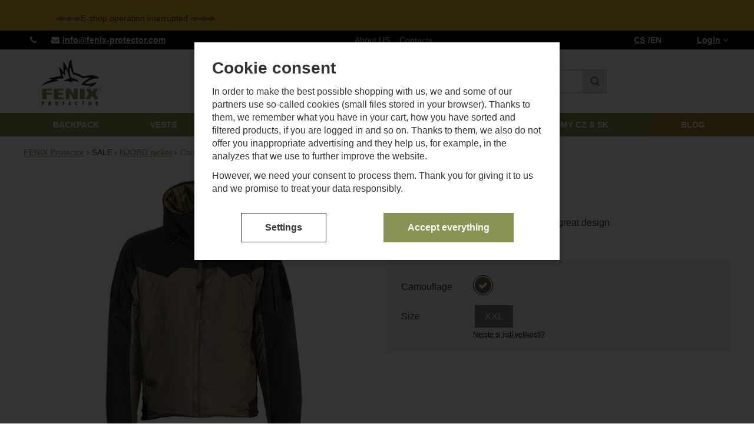

--- FILE ---
content_type: text/html; charset=UTF-8
request_url: https://www.fenix-protector.com/en/p/njord-jacket/camouflage-khaki-velikost-xxl/
body_size: 12184
content:

<!DOCTYPE html>
<html lang="en" class="no-js">
<head prefix="og: http://ogp.me/ns# product: http://ogp.me/ns/product#">
<meta charset="UTF-8">
<meta name="viewport" content="width=device-width, initial-scale=1" >
<meta name="description" content="Winter jacket with a tight-fitting hood in a great design" >
<meta property="og:url" content="https://www.fenix-protector.com/en/p/njord-jacket/camouflage-khaki-velikost-xxl/" >
<meta property="og:site_name" content="FENIX Protector" >
<meta property="og:type" content="product" >
<meta property="og:title" content="NJORD jacket Camouflage: khaki / Velikost: XXL" >
<meta property="og:image" content="https://cdn.fenix-protector.com/files/photos/1600-1200/b/b758b13c7e500422aa6eda35faa0342fb90cde42.jpg" >
<meta property="og:description" content="Winter jacket with a tight-fitting hood in a great design" >
<meta property="product:sale_price:amount" content="3390.00" >
<meta property="product:sale_price:currency" content="CZK" >
<meta property="product:original_price:amount" content="4999.00" >
<meta property="product:original_price:currency" content="CZK" >
<meta property="product:mfr_part_no" content="1-TW-163-kh-XXL" >
<meta property="product:condition" content="new" >
<meta property="product:availability" content="instock" >
<meta name="robots" content="index,follow" >
<meta name="author" content="FENIX Protector" >
<title>NJORD jacket Camouflage: khaki / Velikost: XXL | FENIX Protector</title>
<link href="https://cdn.fenix-protector.com" rel="preconnect" >
<link href="https://www.googletagmanager.com" rel="preconnect" >
<link href="https://cdn.fenix-protector.com/assets/cache/css.fenix-protector.com.original.base.76abbb8573807d2e8abf.css" media="screen" rel="stylesheet" >
<link href="https://cdn.fenix-protector.com/assets/cache/css.fenix-protector.com.original.main.4f2f5a322bb8594bc14c.css" media="screen" rel="stylesheet" >
<link href="https://cdn.fenix-protector.com/assets/cache/css.fenix-protector.com.original.print.18d8672669b79ff350fa.css" media="print" rel="stylesheet" >
<link href="https://cdn.fenix-protector.com/assets/cache/css.fenix-protector.com.original.template.d1d4973dbb02524a0114.css" media="screen" rel="stylesheet" >
<link href="https://cdn.fenix-protector.com/assets/cache/css.fenix-protector.com.original.cookie-consent-modal.7e99ecf25335b5a702a0.css" media="screen" rel="stylesheet" >
<link href="https://cdn.fenix-protector.com/assets/cache/css.fenix-protector.com.original.back-to-top.f464d419c0ec288d1e26.css" media="screen" rel="stylesheet" >
<link href="https://cdn.fenix-protector.com/assets/cache/css.fenix-protector.com.original.top-promo-bar.a9634aeae18203a898bc.css" media="screen" rel="stylesheet" >
<link href="https://cdn.fenix-protector.com/assets/cache/css.fenix-protector.com.original.popup-form.4df82f604c80696f69f3.css" media="screen" rel="stylesheet" >
<link href="https://cdn.fenix-protector.com/assets/cache/css.fenix-protector.com.original.product-detail.d8c27f726cc0f151ce55.css" media="screen" rel="stylesheet" >
<link href="https://cdn.fenix-protector.com/assets/cache/css.fenix-protector.com.original.accessible-popovers.1c35bd244118ec1f6bc5.css" media="screen" rel="stylesheet" >
<link href="https://cdn.fenix-protector.com/assets/cache/css.fenix-protector.com.original.image-interaction.64b0954b04bc421b583e.css" media="screen" rel="stylesheet" >
<link href="https://cdn.fenix-protector.com/assets/cache/css.fenix-protector.com.original.select-to-triggers.9321ee3bd581aec493dd.css" media="screen" rel="stylesheet" >
<link href="https://www.fenix-protector.com/p/bunda-njord/" rel="alternate" hreflang="cs" >
<link href="https://www.fenix-protector.com/en/p/njord-jacket/camouflage-khaki-velikost-xxl/" rel="alternate" hreflang="en" >
<link href="https://www.fenix-protector.com/en/p/njord-jacket/camouflage-khaki-velikost-xxl/" rel="canonical" >
<link href="/en/export/posts/" media="all" rel="alternate" type="application/rss+xml" title="Posts RSS" >
<link href="https://cdn.fenix-protector.com/assets/fenix-protector.com/img/favicon.ico?v=1678890673" media="all" rel="shortcut icon" type="image/x-icon" >
<script>
    //<!--
    var data = {"googleAdsId":"","googleAdsBusinessVertical":"retail","productId":"299","variantsUrlEnabled":true,"lang":"en","currency":"czk","currencyFormat":{"decimals":"0","dec_point":",","thousands_sep":" ","currency":"K\u010d","position":"right","id":"1","name_cs":"\u010cesk\u00e1 koruna","name_en":"\u010cesk\u00e1 koruna","code":"czk","status":"1","db_schema":"1","quantity":"1","value":"1.0000","import_from_cnb":"1","decimals_without_vat":"2","db":true},"googleMapsApiKey":"","CDNServerUrl":"https:\/\/cdn.fenix-protector.com","serverUrl":"https:\/\/www.fenix-protector.com","urlLangPrefix":"\/en\/","svgIconsUrl":"https:\/\/cdn.fenix-protector.com\/assets\/fenix-protector.com\/svg\/icons.svg?v=1753975817","variantsInfo":{"703":{"id":703,"productId":299,"name":"Camouflage: khaki \/ Velikost: XXL","code":"1-TW-163-kh-XXL","ean":null,"description":null,"price":3390,"priceFormatted":"3&nbsp;390&nbsp;<span class=\"currency\">K\u010d<\/span>","priceWithoutVat":2801.65,"priceWithoutVatFormatted":"2&nbsp;801,65&nbsp;<span class=\"currency\">K\u010d<\/span>","priceOld":4999,"priceOldFormatted":"4&nbsp;999&nbsp;<span class=\"currency\">K\u010d<\/span>","discountPrice":"1&nbsp;609&nbsp;<span class=\"currency\">K\u010d<\/span>","discountPercent":32,"photoFilename":"https:\/\/cdn.fenix-protector.com\/files\/photos\/1600-1200\/b\/b758b13c7e500422aa6eda35faa0342fb90cde42.jpg","photoName":"b758b13c7e500422aa6eda35faa0342fb90cde42.jpg","isDogEnabled":false,"availability":"Skladem","availabilityDescription":"","showUpdateQuantity":true,"allowPurchase":false,"buyButtonText":"Can't be bought","deliveryDate":"","delivery":null,"quantity":"3","url":"\/en\/p\/njord-jacket\/camouflage-khaki-velikost-xxl\/","title":"NJORD jacket Camouflage: khaki \/ Velikost: XXL | FENIX Protector","productNameWithVariant":"NJORD jacket Camouflage: khaki \/ Velikost: XXL","params":{"98":"1432","101":"1444"}}},"selectedVariantId":"703","variantsTree":{"1432":{"1444":"703"}},"parametersNexts":{"101":null,"98":"101"},"variantsIdents":{"703":["1432","1444"]}};    //-->
</script>
<script src="https://cdn.fenix-protector.com/assets/cache/js.fenix-protector.com.original.main-head.294ae593c2f3172f7c12.js"></script>
<script src="https://cdn.fenix-protector.com/assets/cache/js.fenix-protector.com.original.cookie-consent-modal-head.abf18527d1a4327fc760.js"></script>
<script>dataLayer = [];function gtag(){dataLayer.push(arguments);}gtag('consent', 'default', {"functionality_storage":"granted","security_storage":"granted","personalization_storage":"denied","ad_storage":"denied","ad_user_data":"denied","ad_personalization":"denied","analytics_storage":"denied"});gtag("set", "ads_data_redaction", true);</script>
<!-- Google Tag Manager not configured -->

    <script async src="https://www.googletagmanager.com/gtag/js?id=G-8T546JE2VB"></script>
<script>
gtag("js", new Date());
gtag("config","G-8T546JE2VB");
</script>
    
    <!-- Sklik retargeting id not set! -->
    
    <!-- Heureka Shop Certification widget not shown for customer language -->
</head>

<body class="product-detail en main-cat-id-125 current-cat-id-125">
                                        <form id="cookieConsentForm" action="/en/consent/save-settings/" method="post" class="no-top-margin no-bottom-margin">
                    
<div id="cookieConsentModal" class="modal hide fade  in" data-backdrop="static">
    
        <input type="checkbox" class="cookie-consent-function" id="showCookieOptions">
    <div class="modal-content">
                    <div class="modal-body">
                                    <h2 class="cookie-consent-header">
                        Cookie consent
                    </h2>
                
                                    <div class="cookie-consent-intro">
                        <p>In order to make the best possible shopping with us, we and some of our partners use so-called cookies (small files stored in your browser). Thanks to them, we remember what you have in your cart, how you have sorted and filtered products, if you are logged in and so on. Thanks to them, we also do not offer you inappropriate advertising and they help us, for example, in the analyzes that we use to further improve the website.</p><p>However, we need your consent to process them. Thank you for giving it to us and we promise to treat your data responsibly.</p>
                    </div>
                
                <div id="cookieOptions">
                    <fieldset>
                        <legend class="cookie-consent-header-2">
                            Setting consent with cookie categories
                        </legend>

                        <fieldset class="cookie-form-section">
                            <legend class="a-hidden">
                                Technical
                            </legend>
                            <div class="cookie-form-section-primary">
                                <p aria-hidden="true" class="cookie-form-section-primary-heading">
                                    Technical<span> -</span>
                                </p>

                                <p id="cookieModalTechnicalShortDesc">
                                    without these cookies our website will not work
                                    <span class="a-hidden">.</span>
                                </p>
                            </div>

                            <p class="section-setting">
                                <strong>ALWAYS ACTIVE</strong>
                            </p>

                            <input type="checkbox" class="cookie-consent-function cookie-consent-show-description" id="showCookieModalTechnicalLongDesc">
                            <label for="showCookieModalTechnicalLongDesc" aria-hidden="true" class="section-show-hide">
                                <span>Display</span>
                            </label>

                            <div id="cookieModalTechnicalLongDesc" class="cookie-form-section-description">
                                                                    <p>Technical cookies allow you to go through the shopping cart, compare products and other necessary functions.</p>
                                                            </div>
                        </fieldset>

                        <fieldset class="cookie-form-section">
                            <legend class="a-hidden">
                                Preferential and advanced features
                            </legend>
                            <div class="cookie-form-section-primary">
                                <p aria-hidden="true" class="cookie-form-section-primary-heading">
                                    Preferential and advanced features<span> -</span>
                                </p>

                                <p id="cookieModalPreferencesShortDesc">
                                    so that you don&#039;t have to set everything up again and so that you can connect with us, for example, via chat
                                    <span class="a-hidden">.</span>
                                </p>
                            </div>

                            <p class="section-setting">
                                <label class="toggle-switch" for="preferences">
                                    
<input type="hidden" name="preferences" value="0"><input type="checkbox" name="preferences" id="preferences" value="1" aria-labelledby="cookieModalPreferencesShortDesc" aria-describedby="cookieModalPreferencesLongDesc">
                                    <span class="toggle-switch-slider"><span class="a-hidden">Allowed</span></span>
                                </label>
                            </p>

                            <input type="checkbox" class="cookie-consent-function cookie-consent-show-description" id="showCookieModalPreferencesLongDesc">
                            <label for="showCookieModalPreferencesLongDesc" aria-hidden="true" class="section-show-hide">
                                <span>Display</span>
                            </label>

                            <div id="cookieModalPreferencesLongDesc" class="cookie-form-section-description">
                                                                    <p>Thanks to these cookies, we can make your work with our website even more pleasant. We can remember your settings, they can help you fill out forms, allow us to view services such as chat and the like.</p>
                                                            </div>
                        </fieldset>

                        <fieldset class="cookie-form-section">
                            <legend class="a-hidden">
                                Analytical
                            </legend>
                            <div class="cookie-form-section-primary">
                                <p aria-hidden="true" class="cookie-form-section-primary-heading">
                                    Analytical<span> -</span>
                                </p>

                                <p id="cookieModalAnalyticsShortDesc">
                                    so that we know how you are behaving on the website and so that we can further improve our website
                                    <span class="a-hidden">.</span>
                                </p>
                            </div>

                            <p class="section-setting">
                                <label class="toggle-switch" for="analytics">
                                    
<input type="hidden" name="analytics" value="0"><input type="checkbox" name="analytics" id="analytics" value="1" aria-labelledby="cookieModalAnalyticsShortDesc" aria-describedby="cookieModalAnalyticsLongDesc">
                                    <span class="toggle-switch-slider"><span class="a-hidden">Allowed</span></span>
                                </label>
                            </p>

                            <input type="checkbox" class="cookie-consent-function cookie-consent-show-description" id="showCookieModalAnalyticsLongDesc">
                            <label for="showCookieModalAnalyticsLongDesc" aria-hidden="true" class="section-show-hide">
                                <span>Display</span>
                            </label>

                            <div id="cookieModalAnalyticsLongDesc" class="cookie-form-section-description">
                                                                    <p>These cookies allow us to measure the performance of our website and our advertising campaigns. They are used to determine the number of visits and sources of visits to our website. We process the data obtained through these cookies in aggregate and anonymously, so we are not able to identify specific users of our website.</p>
                                                            </div>
                        </fieldset>

                        <fieldset class="cookie-form-section">
                            <legend class="a-hidden">
                                Marketing
                            </legend>
                            <div class="cookie-form-section-primary">
                                <p aria-hidden="true" class="cookie-form-section-primary-heading">
                                    Marketing<span> -</span>
                                </p>

                                <p id="cookieModalMarketingShortDesc">
                                    so that we don&#039;t bother you with inappropriate advertising
                                    <span class="a-hidden">.</span>
                                </p>
                            </div>

                            <p class="section-setting">
                                <label class="toggle-switch" for="marketing">
                                    
<input type="hidden" name="marketing" value="0"><input type="checkbox" name="marketing" id="marketing" value="1" aria-labelledby="cookieModalMarketingShortDesc" aria-describedby="cookieModalMarketingLongDesc">
                                    <span class="toggle-switch-slider"><span class="a-hidden">Allowed</span></span>
                                </label>
                            </p>

                            <input type="checkbox" class="cookie-consent-function cookie-consent-show-description" id="showCookieModalMarketingLongDesc">
                            <label for="showCookieModalMarketingLongDesc" aria-hidden="true" class="section-show-hide">
                                <span>Display</span>
                            </label>

                            <div id="cookieModalMarketingLongDesc" class="cookie-form-section-description">
                                                                    <p>We or our partners use marketing cookies in order to be able to display suitable content or advertisements both on our websites and on third-party websites.</p>
                                                            </div>
                        </fieldset>
                    </fieldset>
                </div>
            </div>
        
                    </div>

        <div class="modal-footer">
        <p>
            <button type="submit" class="shopio-button cookie-save-partial-settings cookie-button-secondary" id="savePartialSettings" hidden>
                Accept selected
            </button>

            
            <label for="showCookieOptions" aria-hidden="true" class="shopio-button cookie-edit-settings cookie-button-secondary">
                Settings
            </label>

                        <button type="submit" class="shopio-button cookie-save-all-settings cookie-button-primary" formaction="/en/consent/save-settings/?all-granted" data-consent-action="grant-all">
                Accept everything
            </button>
        </p>
    </div>

        <button type="button" class="close" data-dismiss="modal" tabindex="-1" aria-hidden="true" hidden>&times;<span class="a-hidden">Close</span></button>
</div>
                </form>
                                                                                    <div id="cookieConsentInitialBackdrop" class="modal-backdrop fade in modal-backdrop-light cookie-overlay"></div>
                                        <script>
                        if (window.Shopio && Shopio.CookieConsentModal) {
                            new Shopio.CookieConsentModal();
                        }
                    </script>
                                        
    
    
            <div id="jump">
            <a href="#categoriesbox">Jump to product categories</a>
            <span class="hidden"> | </span>
            <a href="#cart">Jump to shopping cart</a>
            <span class="hidden"> | </span>
            <a href="#mainnav">Jump to navigation</a>
        </div>
    
                        <div class="top-promo-bar">
    <div class="container open">
        <div class="top-promo-bar__inner">
            <ul class="top-promo-bar__list" id="news">
                <li class="b-text"
                    data-itemid="9"
                    data-banner="{&quot;id&quot;:9,&quot;gtmId&quot;:null,&quot;name&quot;:&quot;Information bar&quot;,&quot;type&quot;:&quot;A&quot;,&quot;position&quot;:1,&quot;isClickTrackingAllowed&quot;:true}"
                >
                    <div class="QFw9Te">
<div id="ow85"></div>
</div>
<div class="DVHrxd">
<div>📣📣📣E-shop operation interrupted 📣📣📣</div>
</div>
                </li>
            </ul>
        </div>
    </div>
</div>
            
    <div id="pageContainer">
                    <div id="headerBar" class="hidden-desktop">
                <span class="visible-print header-company-name">FENIX Protector s.r.o.</span>
                <a href="#sidebar" class="toggle-menu"><i class="icon-reorder"></i> Menu</a>
                                                    <div id="headerBarFavourites"></div>
                                <div id="headerBarCart"></div>
            </div>
        
        <div class="row-fluid" id="page">
                                        
            <div id="contentContainer">
                <div id="maincontent" class="row-fluid  full-page">
                                        <ul class="breadcrumb">
<li><a href="/en/"><span>FENIX Protector</span></a></li> 
<li>SALE</li> 
<li><a href="/en/p/njord-jacket/"><span>NJORD jacket</span></a></li> 
<li class="active">Camouflage: khaki / Velikost: XXL</li> 
</ul>

<script type="application/ld+json">{
    "@context": "https:\/\/schema.org",
    "@type": "BreadcrumbList",
    "itemListElement": [
        {
            "@type": "ListItem",
            "position": 1,
            "name": "FENIX Protector",
            "item": "https:\/\/www.fenix-protector.com\/en\/"
        },
        {
            "@type": "ListItem",
            "position": 2,
            "name": "NJORD jacket",
            "item": "https:\/\/www.fenix-protector.com\/en\/p\/njord-jacket\/"
        }
    ]
}</script>
                                        
                    

<div class="product-detail-container">

        <div class="heading-container">
        <h1>NJORD jacket</h1>
        <p id="product-code-label">
            Product code:
            <span id="product-code">1-TW-163-kh-XXL</span>
        </p>
    </div>

        <div class="row-fluid">
            <div id="detailGallery" data-toggle="modal-gallery" data-target="#modal-gallery">
        <div id="mainImageContainer">
            
                                    <div class="easyzoom main-product-image-container easyzoom--overlay" data-id="mainProductImage">
        <a id="main-image" href="https://cdn.fenix-protector.com/files/photos/1600-1200/b/b758b13c7e500422aa6eda35faa0342fb90cde42.webp" title="" data-gallery="detGallery">
            <picture><source media="(min-width: 961px), (min-width: 414px) and (max-width: 620px)" type="image/webp" srcset="https://cdn.fenix-protector.com/files/photos/500/b/b758b13c7e500422aa6eda35faa0342fb90cde42.webp"><source media="(min-width: 621px) and (max-width: 767px)" type="image/webp" srcset="https://cdn.fenix-protector.com/files/photos/600/b/b758b13c7e500422aa6eda35faa0342fb90cde42.webp"><source media="(max-width: 380px)" type="image/webp" srcset="https://cdn.fenix-protector.com/files/photos/320/b/b758b13c7e500422aa6eda35faa0342fb90cde42.webp"><source type="image/webp" srcset="https://cdn.fenix-protector.com/files/photos/420/b/b758b13c7e500422aa6eda35faa0342fb90cde42.webp"><source media="(min-width: 961px), (min-width: 414px) and (max-width: 620px)" srcset="https://cdn.fenix-protector.com/files/photos/500/b/b758b13c7e500422aa6eda35faa0342fb90cde42.jpg"><source media="(min-width: 621px) and (max-width: 767px)" srcset="https://cdn.fenix-protector.com/files/photos/600/b/b758b13c7e500422aa6eda35faa0342fb90cde42.jpg"><source media="(max-width: 380px)" srcset="https://cdn.fenix-protector.com/files/photos/320/b/b758b13c7e500422aa6eda35faa0342fb90cde42.jpg"><img src="https://cdn.fenix-protector.com/files/photos/420/b/b758b13c7e500422aa6eda35faa0342fb90cde42.jpg" alt="NJORD jacket"></picture>
        </a>
    </div>
                    </div>

            </div>

                <div id="detailInfo">
                                <div id="perex" class="texy user-gen-content">
        <p>Winter jacket with a tight-fitting hood in a great design</p>

                    <div id="perex-more">
                <a class="btn-link smoothScroll activate-tab" href="#mainDescription">Read more</a>
            </div>
            </div>

    
                
                                    <form action="/en/basket/add/" method="post" class="form-horizontal"
                          id="formProductAddToBasket"
                          data-product="{&quot;id&quot;:&quot;299-703&quot;,&quot;productId&quot;:299,&quot;variantId&quot;:703,&quot;name&quot;:&quot;NJORD jacket&quot;,&quot;url&quot;:&quot;\/p\/njord-jacket\/camouflage-khaki-velikost-xxl\/&quot;,&quot;variantName&quot;:&quot;Camouflage: khaki \/ Velikost: XXL&quot;,&quot;producerName&quot;:null,&quot;mainCategory&quot;:&quot;SALE&quot;,&quot;listName&quot;:null,&quot;positionInList&quot;:null,&quot;autoPushToImpressions&quot;:false,&quot;unitPriceWithoutVat&quot;:2801.65,&quot;unitPriceWithVat&quot;:3390}"
                                              >

                        <div id="detailBuy">
                                                                                                    <fieldset id="variants" class="form-section">
    <legend class="a-hidden">
        Choose a variant
    </legend>
    <div class="control-group">
    <label class="control-label" for="id_98">Camouflage</label>

    <div class="controls">
                <select id="id_98" name="id_98">
                            <option value="1432"
                                                    selected="selected"
                                                                            data-image-src="https://cdn.fenix-protector.com/images/kamuflaz/kh.jpg"
                                        >khaki</option>
                    </select>
    </div>
</div>
<div class="control-group">
    <label class="control-label" for="id_101">Size</label>

    <div class="controls">
                <select id="id_101" name="id_101">
                            <option value="1444"
                                                    selected="selected"
                                                                >XXL</option>
                    </select>
    </div>
</div>

</fieldset>
                                                            

            <p id="sizesTableLink" class="hidden">
            <a data-target="#sizesTablesModal" href="https://cdn.fenix-protector.com/images/tabulky_velikosti/TW-156_Bunda_zateplena_Barra.jpg">Nejste si jistí velikostí?</a>
        </p>

        
<div id="sizesTablesModal" class="modal hide fade image-modal">
    
            <div class="modal-content">
                            <div class="modal-body">
                    <div class="modal-loader">
                        <i class="fa fa-circle-o-notch fa-spin"></i>
                    </div>
                </div>
            
                    </div>
    
        
            <button type="button" class="close" data-dismiss="modal" aria-hidden="true">&times;<span class="a-hidden">Close</span></button>
    </div>
    
                            
                                                                                                                </div>
                        <!-- #detailBuy -->
                    </form>
                

                
            
                                                </div>
        <!-- #detailInfo -->
        
    </div>
    
        <div class="row-fluid" id="product-secondary-content">

                                <div id="tabSection" data-content="accordion-tabs" class="js-toggled-sections toggled-sections separate-top">
                <div class="toggled-sections-inner">
                                        <div class="toggled-section active texy user-gen-content" id="mainDescription">
                        <h2 class="toggled-section-header">
                            Product information
                        </h2>

                        <div class="toggled-section-inner">
            <ul id="productInfo" class="inline text-right">
                                        
                                        
                            <li id="product-ean-label" style="display: none">
                    EAN:
                    <span id="product-ean"></span>
                </li>
            
        </ul>
    
                        <div id="det-desc" class="user-gen-content">
                <ul>
<li>can be used as a top layer of clothing, but also as an insulating layer</li>
</ul>
<p>in bad weather it can withstand wind and light rain, shoulders and arms made of POLARTEC NEOSHEL material,<br />the jacket offers the user high mobility<br />the design achieved the possibility of developing a jacket without cold seams. This provides better insulation properties<br />large side pockets excel in almost instant warmth when the hand is inserted<br />the sleeves, with their construction, copy the anatomy of the hand, so they are completely adapted to any movement. To prevent heat leakage, elastic, soft and immediately warm cuffs are sewn into the lower edges of the lining sleeves. the cuffs are hidden so that they do not get wet in the rain and do not lose their thermal insulation.</p>
            </div>
            

            <div class="parameter-files-container">
                            <div class="parameters-container">
            <h3 class="h4">Specifikace</h3>
    
            <table class="table product-detail-params-table">
                        <tr>
                <th>
                                            Material
                                    </th>
                <td>
                                                                                                    CLIMASHIELD APPEX, CONCORDIA MICROFIGHTER 
                                                            </td>
            </tr>
                    <tr>
                <th>
                                            Size
                                    </th>
                <td>
                                                                                                    XXL 
                                                            </td>
            </tr>
                                            <tr>
                    <th>Variants</th>
                    <td>
                        <ul id="detailVariantsList" class="inline comma-list">
                                                                                    
                                                                                                                                                                                                <li>
                                    <a href="/en/p/njord-jacket/camouflage-khaki-velikost-xxl/">Camouflage: khaki / Velikost: XXL</a>
                                </li>
                            
                                                    </ul>
                    </td>
                </tr>
                        </table>
    </div>
            
                    </div>
    </div>
                    </div><!-- #mainDescription -->
                    
                                                            
                                                            
                                        </div>
            </div><!-- .toggled-sections -->
                        </div>
    
                
                </div>



                </div>

                                    <div id="sidebar" class="sidebar">
                        <div class="box" id="categories">
        <div class="box-inner">
                    <ul class="unstyled">
            <li
                            id="cat106"
                                >
            <div>
                <a
    href="/en/c/backpack/"
                id="cat106-a"
        >
            <span>
            BACKPACK
        </span>
    </a>
                                    <ul class="unstyled">
            <li
                            id="cat112"
                                >
            <div>
                <a
    href="/en/c/backpack/backpack/"
                id="cat112-a"
        >
            <span>
            Backpack
        </span>
    </a>
                            </div>
        </li>
            <li
                            id="cat109"
                                >
            <div>
                <a
    href="/en/c/backpack/pouches-with-velcro/"
                id="cat109-a"
        >
            <span>
            Pouches with velcro
        </span>
    </a>
                            </div>
        </li>
            <li
                            id="cat129"
                                >
            <div>
                <a
    href="/en/c/backpack/pouches-with-molle/"
                id="cat129-a"
        >
            <span>
            Pouches with Molle
        </span>
    </a>
                            </div>
        </li>
            <li
                            id="cat110"
                                >
            <div>
                <a
    href="/en/c/backpack/accessories-for-backpacks/"
                id="cat110-a"
        >
            <span>
            Accessories for backpacks
        </span>
    </a>
                            </div>
        </li>
    
    </ul>
                            </div>
        </li>
            <li
                            id="cat113"
                                >
            <div>
                <a
    href="/en/c/vests/"
                id="cat113-a"
        >
            <span>
            VESTS
        </span>
    </a>
                                    <ul class="unstyled">
            <li
                            id="cat132"
                                >
            <div>
                <a
    href="/en/c/vests/belts-for-vests/"
                id="cat132-a"
        >
            <span>
            Belts for vests
        </span>
    </a>
                            </div>
        </li>
            <li
                            id="cat135"
                                >
            <div>
                <a
    href="/en/c/vests/platforms-for-vests/"
                id="cat135-a"
        >
            <span>
            Platforms for vests
        </span>
    </a>
                            </div>
        </li>
            <li
                            id="cat136"
                                >
            <div>
                <a
    href="/en/c/vests/accessories-for-vests/"
                id="cat136-a"
        >
            <span>
            Accessories for vests
        </span>
    </a>
                            </div>
        </li>
            <li
                            id="cat138"
                                >
            <div>
                <a
    href="/en/c/vests/tactical-vests/"
                id="cat138-a"
        >
            <span>
            Tactical vests
        </span>
    </a>
                            </div>
        </li>
    
    </ul>
                            </div>
        </li>
            <li
                            id="cat115"
                                >
            <div>
                <a
    href="/en/c/pouches/"
                id="cat115-a"
        >
            <span>
            POUCHES
        </span>
    </a>
                                    <ul class="unstyled">
            <li
                            id="cat141"
                                >
            <div>
                <a
    href="/en/c/pouches/magazine-pouches-m4-ar15-magpul/"
                id="cat141-a"
        >
            <span>
            Magazine Pouches M4/AR15/Magpul
        </span>
    </a>
                            </div>
        </li>
            <li
                            id="cat144"
                                >
            <div>
                <a
    href="/en/c/pouches/magazine-pouches-hk/"
                id="cat144-a"
        >
            <span>
            Magazine Pouches HK
        </span>
    </a>
                            </div>
        </li>
            <li
                            id="cat145"
                                >
            <div>
                <a
    href="/en/c/pouches/magazine-pouches-sa58-ak/"
                id="cat145-a"
        >
            <span>
            Magazine Pouches SA58/AK
        </span>
    </a>
                            </div>
        </li>
            <li
                            id="cat148"
                                >
            <div>
                <a
    href="/en/c/pouches/magazine-pouches-czub/"
                id="cat148-a"
        >
            <span>
            Magazine Pouches CZUB
        </span>
    </a>
                            </div>
        </li>
            <li
                            id="cat150"
                                >
            <div>
                <a
    href="/en/c/pouches/pistol-cartridge-pouches/"
                id="cat150-a"
        >
            <span>
            Pistol Cartridge Pouches
        </span>
    </a>
                            </div>
        </li>
            <li
                            id="cat151"
                                >
            <div>
                <a
    href="/en/c/pouches/grenade-pouches/"
                id="cat151-a"
        >
            <span>
            Grenade pouches
        </span>
    </a>
                            </div>
        </li>
            <li
                            id="cat153"
                                >
            <div>
                <a
    href="/en/c/pouches/radio-pouches/"
                id="cat153-a"
        >
            <span>
            Radio pouches
        </span>
    </a>
                            </div>
        </li>
            <li
                            id="cat154"
                                >
            <div>
                <a
    href="/en/c/pouches/medical-pouches/"
                id="cat154-a"
        >
            <span>
            Medical pouches
        </span>
    </a>
                            </div>
        </li>
            <li
                            id="cat156"
                                >
            <div>
                <a
    href="/en/c/pouches/other-pouches/"
                id="cat156-a"
        >
            <span>
            Other pouches
        </span>
    </a>
                            </div>
        </li>
    
    </ul>
                            </div>
        </li>
            <li
                            id="cat116"
                                >
            <div>
                <a
    href="/en/c/accessories/"
                id="cat116-a"
        >
            <span>
            ACCESSORIES
        </span>
    </a>
                                    <ul class="unstyled">
            <li
                            id="cat157"
                                >
            <div>
                <a
    href="/en/c/accessories/belts/"
                id="cat157-a"
        >
            <span>
            Belts
        </span>
    </a>
                            </div>
        </li>
            <li
                            id="cat163"
                                >
            <div>
                <a
    href="/en/c/accessories/equipment-bags/"
                id="cat163-a"
        >
            <span>
            Equipment bags
        </span>
    </a>
                            </div>
        </li>
            <li
                            id="cat166"
                                >
            <div>
                <a
    href="/en/c/accessories/other-accessories/"
                id="cat166-a"
        >
            <span>
            Other accessories
        </span>
    </a>
                            </div>
        </li>
    
    </ul>
                            </div>
        </li>
            <li
                            id="cat118"
                                >
            <div>
                <a
    href="/en/c/clothes/"
                id="cat118-a"
        >
            <span>
            CLOTHES
        </span>
    </a>
                                    <ul class="unstyled">
            <li
                            id="cat168"
                                >
            <div>
                <a
    href="/en/c/clothes/pants/"
                id="cat168-a"
        >
            <span>
            Pants
        </span>
    </a>
                            </div>
        </li>
            <li
                            id="cat174"
                                >
            <div>
                <a
    href="/en/c/clothes/neck-warmer/"
                id="cat174-a"
        >
            <span>
            Neck warmer
        </span>
    </a>
                            </div>
        </li>
            <li
                            id="cat175"
                                >
            <div>
                <a
    href="/en/c/clothes/socks/"
                id="cat175-a"
        >
            <span>
            Socks
        </span>
    </a>
                            </div>
        </li>
    
    </ul>
                            </div>
        </li>
            <li
                            id="cat124"
                                >
            <div>
                <a
    href="/en/c/army-cr/"
                id="cat124-a"
        >
            <span>
            ARMY CZ &amp; SK
        </span>
    </a>
                            </div>
        </li>
    
            <li id="catBlog" class="category-extra-item">
            <div>
                <a href="/en/posts/">
                    <span>Blog</span>
                </a>
            </div>
        </li>
    </ul>
                </div>
    </div>

                                                                
                    </div><!-- #sidebar -->
                
            </div>

                                </div><!-- #page.row-fluid -->


                    <div class="row-fluid" id="header">
                <div class="table-layout">

                                            <div class="table-layout-row">
                            <div id="navLangUser" class="table-layout-cell">
                                <div class="page-width-container">

                                    <div class="table-layout">
                                        <div id="mainnav" class="table-layout-cell">
    <h2 class="a-hidden">Navigation</h2>

    <ul class="inline unstyled">
        <li class="mainnav-contact">
            <i class="fa fa-phone"></i><a href="tel:"></a>
        </li>
        <li class="mainnav-contact">
            <i class="fa fa-envelope"></i><a href="mailto:info@fenix-protector.com">info@fenix-protector.com</a>
        </li>
                    <li>
                <div>
                    <a href="/en/pages/about-us/">
            <span>
            About US
        </span>
    </a>
                                    </div>
            </li>
                    <li>
                <div>
                    <a href="/en/pages/contacts/">
            <span>
            Contacts
        </span>
    </a>
                                    </div>
            </li>
            </ul>
</div><!-- #mainnav -->

                                            <div id="language" class="table-layout-cell text-right">
        <h2 class="a-hidden">Language version</h2>

        <ul class="inline">
                                                <li>
                                                <a title="Čeština" href="https://www.fenix-protector.com/p/bunda-njord/" lang="cs" hreflang="cs">
                            cs
                        </a>
                    </li>
                                                                <li class="selected"><strong title="English">en</strong></li>
                                    </ul>
    </div>

                                        <div id="userDetails" class="table-layout-cell user-is-logged-out">
    <div>
                                 <a class="plain-toggle dropdown-toggle" data-toggle="dropdown" data-target="#" href="/en/user/login/">
                Login<i class="icon-angle-down"></i>
            </a>
            
            <div class="dropdown-menu">
                                <form action="/en/user/login/" method="post">
                    <fieldset>
                        <div class="table-layout">
                            <div class="table-layout-row">
                                <label for="col-email" class="table-layout-cell">E-mail:</label>

                                <div class="table-layout-cell">
                                    <input id="col-email" type="email" name="email" value="" maxlength="255" autocomplete="username" required="required">
                                </div>
                            </div>

                            <div class="table-layout-row">
                                <label for="col-passwd" class="table-layout-cell">Password:</label>

                                <div class="table-layout-cell">
                                    <input type="password" name="password" id="col-passwd" value="" autocomplete="current-password" maxlength="1024" required="required">
                                </div>
                            </div>
                        </div>

                        <input type="submit" name="login" id="login" value="Login" class="submit" formnovalidate="formnovalidate">
                    </fieldset>
                </form>
                
                                <ul class="unstyled">
                    <li><a href="/en/user/registration/">Register</a></li>
                    <li><a href="/en/user/lost-password/">Lost password?</a></li>
                </ul>
                            </div>
            </div>
</div><!-- #userdetails -->
                                    </div>

                                </div><!-- page-width-container -->
                            </div><!-- #navLangUser -->
                        </div><!-- primary .table-layout-row -->
                    
                                            <div class="table-layout-row">
                            <div id="headerDetails" class="row-fluid">
                                <div class="page-width-container">
                                    <div class="table-layout">

                                        <div id="logo" class="table-layout-cell">
    <a class="header-component" href="/en/" accesskey="2" title="Back to homepage">
        <img src="https://cdn.fenix-protector.com/assets/fenix-protector.com/img/logo.svg" width="190" height="150" alt="FENIX Protector">
    </a>
</div>

                                        <form action="/en/search/" method="get" id="search" class="table-layout-cell form-search" enctype="text/plain" accept-charset="UTF-8">
    <fieldset class="header-component input-append">
        <h2 class="a-hidden">Search</h2>

        
<input type="search" name="w" id="w" value="" size="15" class="text search-query form-field__input" accesskey="4" title="Search term" aria-label="Search term" placeholder="Search term" required="required">

        <button type="submit" name="submit" id="wsubmit" class="submit btn" title="Search">
            <i class="icon-search"></i>
        </button>
    </fieldset>
</form>


                                        <div id="basketCurrency" class="table-layout-cell">
                                            <div id="cart" class="header-component header-component_basket">
                                                                                                                                                                                                                                                                                            </div>
                                        </div><!-- #basketCurrency -->

                                    </div>

                                </div><!-- page-width-container -->
                            </div><!-- #headerdetails -->
                        </div><!-- secondary .table-layout-row -->
                    
                </div><!-- outer .table-layout -->
            </div><!-- #header -->
        
                    <div class="row-fluid" id="footerSection">

                <div class="page-width-container row-fluid">
                                    <div id="footer-info-blocks">
                                                    <div class="foot-content-block" data-itemid="4">
                                <div class="item  b-text"
     data-itemid="4"
     data-banner="{&quot;id&quot;:4,&quot;gtmId&quot;:null,&quot;name&quot;:&quot;Info&quot;,&quot;type&quot;:&quot;E&quot;,&quot;position&quot;:1,&quot;isClickTrackingAllowed&quot;:true}"
>
            <div class="text-center">
<p><a href="/"><img src="https://cdn.fenix-protector.com/assets/fenix-protector.com/img/logo.svg" alt="FENIX Protector s.r.o." width="113" height="89" /></a></p>
<p>Follow us</p>
<a href="https://www.facebook.com/FenixProtector/"><span class="fa fa-facebook"> </span>Facebook</a> <a href="https://www.instagram.com/fenixprotector/?hl=cs"><span class="fa fa-instagram"> </span>Instagram</a> <a href="https://www.youtube.com/channel/UC2lVjP5WEya2aEph3e6Q27A/"><span class="fa fa-youtube"> </span>YouTube</a></div>
    </div>
                            </div>
                                                    <div class="foot-content-block" data-itemid="1">
                                <div class="item  b-text"
     data-itemid="1"
     data-banner="{&quot;id&quot;:1,&quot;gtmId&quot;:null,&quot;name&quot;:&quot;Kontakty&quot;,&quot;type&quot;:&quot;E&quot;,&quot;position&quot;:2,&quot;isClickTrackingAllowed&quot;:true}"
>
            <h2>Contacts</h2>
<p><strong>FENIX Protector s.r.o.</strong><br />Žižkova 278<br />262 03 Nový Knín<br />Česká republika<br /><br /><br /><strong>E-mail</strong>: <a href="mailto:objednavky@fenix-protector.com">objednavky@fenix-protector.com</a></p>
    </div>
                            </div>
                                                    <div class="foot-content-block" data-itemid="2">
                                <div class="item  b-text"
     data-itemid="2"
     data-banner="{&quot;id&quot;:2,&quot;gtmId&quot;:null,&quot;name&quot;:&quot;Blog&quot;,&quot;type&quot;:&quot;E&quot;,&quot;position&quot;:3,&quot;isClickTrackingAllowed&quot;:true}"
>
            <h2>Blog</h2>
<ul>
<li><a href="/clanky/nizkoprofilove-nosice-takticke-vystroje-uspesny-projekt-pro-zajisteni-balisticke-ochrany-jednotlivce-v-acr/">Nízkoprofilové nosiče taktické výstroje: úspěšný projekt pro zajištění balistické ochrany jednotlivce v AČR</a></li>
<li><a href="/clanky/bojove-opasky-a-kompletni-sortiment-pouzder-moderni-vystroj-pro-acr-od-ceskeho-vyrobce/">Bojové opasky a kompletní sortiment pouzder - moderní výstroj pro AČR od českém výrobce</a></li>
<li><a href="/clanky/dodavatel-balistickych-vest-pro-acr-na-vyvoji-uzce-spolupracujeme-s-vojaky-vyvazime-i-do-zahranici/">Dodavatel balistických vest pro AČR: Na vývoji úzce spolupracujeme s vojáky. Vyvážíme i do zahraničí</a></li>
</ul>
    </div>
                            </div>
                                            </div>
                
                
                    <div class="row-fluid" id="foot">
                                                    <div class="shop-details content-block">
                                <p>
                                    &copy; 2026 FENIX Protector s.r.o.
                                                                            <span class="madewith">
                                            running on
                                            <a class="shopio" href="https://www.shopio.cz/" title="Shopio is a modern e-shop which is easy to use." rel="noopener">Shopio</a>
                                        </span>
                                                                    </p>
                            </div>
                        
                                                    <div class="shop-foot-links content-block">
                                                                    <p>
                                        <a href="#cookieConsentModal" data-toggle="modal" class="cookie-consent-modal-trigger">Cookie settings</a>
                                    </p>
                                                                                                    <p><a accesskey="0" class="smoothScroll" title="Top" id="backToTop" href="#">Top <i class="icon-angle-up"></i></a></p>                                                            </div>
                                            </div>


                </div><!-- .page-width-container -->
            </div><!-- #footerSection -->
        
    </div>

    <script src="https://cdn.fenix-protector.com/vendor/jquery/jquery-3.7.1.min.js"></script>
<script src="https://cdn.fenix-protector.com/assets/cache/fenix-protector.com.en.default.292a3a4f5b538d31666b7bbc95b2cf6f.js"></script>
<script src="https://cdn.fenix-protector.com/assets/cache/js.fenix-protector.com.original.main.c34e12f71f8517a6e294.js"></script>
<script src="https://cdn.fenix-protector.com/assets/cache/js.fenix-protector.com.original.template.564e0bdd126a3f00a82e.js"></script>
<script src="https://cdn.fenix-protector.com/assets/cache/js.fenix-protector.com.original.js-cookie.ce39e8b768274ac10ddd.js"></script>
<script src="https://cdn.fenix-protector.com/assets/cache/js.fenix-protector.com.original.consents-container.eb461765cdca2d243f06.js"></script>
<script src="https://cdn.fenix-protector.com/assets/cache/js.fenix-protector.com.original.global-site-tag.b01e125180b4d63e7661.js"></script>
<script src="https://cdn.fenix-protector.com/assets/cache/js.fenix-protector.com.original.gtag-consent.4f4e5d4e8aa3259f5a63.js"></script>
<script src="https://cdn.fenix-protector.com/assets/cache/js.fenix-protector.com.original.back-to-top.b58ff38ac573b2a0e208.js"></script>
<script src="https://cdn.fenix-protector.com/assets/cache/js.fenix-protector.com.original.top-promo-bar.57c70a513131eaabe510.js"></script>
<script src="https://cdn.fenix-protector.com/assets/cache/js.fenix-protector.com.original.floating-spinner.fb51e7612f32e8b17aa0.js"></script>
<script src="https://cdn.fenix-protector.com/assets/cache/js.fenix-protector.com.original.popup-form.ce27c97209c437843a78.js"></script>
<script src="https://cdn.fenix-protector.com/assets/cache/js.fenix-protector.com.original.toggle-sections.96616761c63a66425251.js"></script>
<script src="https://cdn.fenix-protector.com/assets/cache/js.fenix-protector.com.original.image-utils.8c2e53739f655105d327.js"></script>
<script src="https://cdn.fenix-protector.com/assets/cache/js.fenix-protector.com.original.product-detail.08dbfdcd292d7b752f0f.js"></script>
<script src="https://cdn.fenix-protector.com/assets/cache/js.fenix-protector.com.original.accessible-popovers.8f6e43c948555112d9d6.js"></script>
<script src="https://cdn.fenix-protector.com/assets/cache/js.fenix-protector.com.original.image-interaction.b963a094d0777e9394b6.js"></script>
<script src="https://cdn.fenix-protector.com/assets/cache/js.fenix-protector.com.original.product-detail-variants.fa2192458a08342aa6a9.js"></script>
<script src="https://cdn.fenix-protector.com/assets/cache/js.fenix-protector.com.original.select-to-triggers.4d258c50788938882ac2.js"></script>
<script src="https://cdn.fenix-protector.com/assets/cache/js.fenix-protector.com.original.variants-buttons-purchasability.8872006433004c873629.js"></script>
<script>
    //<!--
    $(function(){$('#variants select').selectToTriggers()})    //-->
</script>
<script>
    //<!--
    $(function(){Shopio.Variants.Select.init()})    //-->
</script>
<script>
    //<!--
    $(function(){$('#col-passwd').passwordShow()})    //-->
</script>
    
    
            <script type="application/ld+json">{
    "@context": "https:\/\/schema.org",
    "@type": "Website",
    "name": "NJORD jacket",
    "image": "https:\/\/cdn.fenix-protector.com\/files\/photos\/1600-1200\/b\/b758b13c7e500422aa6eda35faa0342fb90cde42.jpg"
}</script>
    
</body>
</html>


--- FILE ---
content_type: text/css; charset=utf-8
request_url: https://cdn.fenix-protector.com/assets/cache/css.fenix-protector.com.original.template.d1d4973dbb02524a0114.css
body_size: 5031
content:
a:link,a:visited{text-decoration-thickness:1px}[id=page] a:not(.add-to-cart):not(.add-to-compare):not(.shopio-button):link,[id=page] a:not(.add-to-cart):not(.add-to-compare):not(.shopio-button):visited{color:#879353}[id=page] a:not(.add-to-cart):not(.add-to-compare):not(.shopio-button):hover,[id=page] a:not(.add-to-cart):not(.add-to-compare):not(.shopio-button):active,[id=page] a:not(.add-to-cart):not(.add-to-compare):not(.shopio-button):focus{color:#000}.nav-tabs .active a{color:#000 !important}.breadcrumb,[id=news],#navLangUser .table-layout-cell>ul>li,#navLangUser .table-layout-cell>div,#navLangUser .table-layout-cell .table-layout-cell,[id=categories],.nav-tabs,.filtered-count{font-size:14px}.breadcrumb,[id=news]{font-size:14px;line-height:19.6px}.breadcrumb{margin-bottom:16px}.cols-3{margin-right:-15px;margin-left:-15px}@media(min-width: 768px){.cols-3{display:flex;flex-wrap:wrap;margin-top:16px;margin-bottom:8px}}.cols-3>*{box-sizing:border-box;padding-right:15px;padding-left:15px;margin-bottom:8px}@media(min-width: 768px){.cols-3>*{width:33.333%}}[id=pageContainer]{display:flex;flex-direction:column}@media(min-width: 768px){#page{padding-top:56px}}@media(min-width: 768px){#header{order:-1;position:relative}}@media(min-width: 768px){#categories{top:0}}@media(min-width: 768px){.row-fluid .two-col.two-col .primary-content{width:calc(75% - 12px)}.row-fluid .two-col.two-col .secondary-content{width:calc(25% - 12px)}}@media(min-width: 768px){.advantages{margin-top:50px;margin-bottom:25px}}@media(min-width: 768px)and (max-width: 991px){.advantages{margin-top:25px}}.advantages>*{margin-bottom:25px}.advantages-item{align-items:center;justify-content:center}@media(min-width: 768px)and (max-width: 991px){.advantages-item{flex-direction:column}}@media(max-width: 767px){.advantages-item{max-width:480px;margin-left:auto;margin-right:auto}}.advantages>.advantages-item{display:flex}.advantages-item-icon{box-sizing:border-box;max-width:56px;height:56px;display:flex;align-items:center;justify-content:center;border:2px solid #879353;border-radius:50%;margin-right:24px;position:relative}@media(min-width: 1px){#page .advantages-item-icon{min-width:56px !important}}@media(min-width: 768px)and (max-width: 991px){.advantages-item-icon{margin-bottom:16px}}.advantages-item-icon .decor{position:absolute;display:block;inset:-9px;border:2px solid rgba(0,0,0,0);border-top-color:#879353;border-bottom-color:#879353;transform:rotate(-18deg);border-radius:50%;animation:rotate 8s infinite}.advantages-item-icon .decor::after{content:"";position:absolute;border:4px solid rgba(0,0,0,0);border-top-color:#fff;border-bottom-color:#fff;transform:rotate(30deg);inset:-3px;border-radius:50%;animation:rotate2 8s infinite}.advantages-item:nth-child(2) .advantages-item-icon .decor,.advantages-item:nth-child(2) .advantages-item-icon .decor::after{animation-delay:1s}.advantages-item:nth-child(3) .advantages-item-icon .decor,.advantages-item:nth-child(3) .advantages-item-icon .decor::after{animation-delay:2s}.advantages-item-icon [class*=advantages-item-icon-]{background:url("/assets/fenix-protector.com/img/sprite.png") no-repeat 1000px 1000px;display:inline-block;vertical-align:middle}.advantages-item-icon .advantages-item-icon-shield{background-position:-44px -2px;width:27px;height:31px}.advantages-item-icon .advantages-item-icon-target{background-position:-44px -72px;width:31px;height:31px}.advantages-item-icon .advantages-item-icon-scales{background-position:-44px -38px;width:30px;height:30px}.advantages-item-text{padding-right:5%}@media(min-width: 768px)and (max-width: 991px){.advantages-item-text{padding-right:15px;padding-left:15px;text-align:center}}.nav-tabs{border-bottom-color:gray}.nav-tabs>li a:hover,.nav-tabs>li a:active,.nav-tabs>li a:focus{border-bottom-color:gray}.nav-tabs>.active a,.nav-tabs>.active a:hover,.nav-tabs>.active a:active,.nav-tabs>.active a:focus{border-top-color:gray;border-right-color:gray;border-left-color:gray}@keyframes rotate{0%{transform:rotate(-18deg)}30%,100%{transform:rotate(342deg)}}@keyframes rotate2{0%{transform:rotate(30deg)}30%,100%{transform:rotate(390deg)}}@media(min-width: 768px){.sidebar #categories .box-inner>ul>li:hover>div>a,.sidebar #categories .box-inner>ul>li:focus-within>div>a,.sidebar #categories .box-inner>ul>li>div>a:hover,.sidebar #categories .box-inner>ul>li>div>a:focus,.sidebar #categories .box-inner>ul>li>div>a:active,.sidebar #categories .box-inner>ul>li>div>.act{background:#000 !important;color:#fff !important}.sidebar #categories .box-inner>ul>li>div>a{font-weight:bold;text-transform:uppercase}.sidebar #categories .box-inner>ul>li.category-extra-item>div>a{text-transform:uppercase}.sidebar #categories .box-inner>ul>li[id=catBlog]>div>a{background:#a17c3a !important;flex-direction:row;margin-left:20px}.sidebar #categories .box-inner>ul>li[id=catBlog]>div>a::before{content:"";display:inline-block;height:40px;width:20px;background:#a17c3a;margin-left:-20px;transform:skewX(-25deg)}.sidebar #categories .box-inner>ul>li[id=catBlog]>div>a::after{content:"";display:block;background:#a17c3a;width:50vw;height:100%;position:absolute;left:20px;top:0}.sidebar #categories .box-inner>ul>li[id=catBlog]>div>a.act::before,.sidebar #categories .box-inner>ul>li[id=catBlog]>div>a.act::after{background:#000}.sidebar #categories .box-inner>ul>li[id=catBlog]>div>a span{flex:1 1 auto;min-width:min-content;position:relative;z-index:1}}@media(max-width: 767px){#header #categories [id=catBlog]>div>a{background:#a17c3a !important}#header #categories [id=catBlog]>div>a.act{background:#6f7944 !important}}@media(min-width: 768px){#mainnav{flex:1}#mainnav>ul{display:flex;flex-wrap:wrap;width:100%}#mainnav>ul .mainnav-contact+li:not(.mainnav-contact){margin-left:auto}#mainnav>ul>*:last-child{margin-right:auto}}.mainnav-contact{position:relative}@media(max-width: 767px){.mainnav-contact{display:flex !important;align-items:center}.mainnav-contact+.mainnav-contact{border-top:1px solid #697241}}.mainnav-contact i{padding-right:.25em}@media(max-width: 767px){.mainnav-contact i{margin-left:4%}}@media(max-width: 767px){.mainnav-contact a{flex:1}}.mainnav-contact a::after{content:"";display:block;position:absolute;top:0;left:0;width:100%;height:100%}.mainnav-contact a+.menu-toggle-submenu{display:none !important}@media(min-width: 768px){#language{margin-left:2.5%;margin-right:5%}#language ul>li{padding-left:0;padding-right:0}#language ul>li+li::before{content:"/";margin-left:.3em}}@media(min-width: 768px){#navLangUser,#navLangUser .table-layout-cell{height:auto;min-height:32px}}@media(min-width: 768px){#navLangUser>.page-width-container>.table-layout>.table-layout-cell>ul>li>a,#navLangUser>.page-width-container>.table-layout>.table-layout-cell#language>ul>li+li::before,#navLangUser>.page-width-container>.table-layout>.table-layout-cell#userDetails>div>a{font-weight:bold}}@media(min-width: 768px){#header #headerDetails .table-layout>#logo a{max-width:100%;min-width:120px}#logo img{max-height:90px}}@media(max-width: 767px){.js .row-fluid #logo{width:100%}.js .row-fluid #logo a{padding-left:0;text-align:center}}@media(min-width: 768px){#cart.header-component{border:none;padding:10px}}@media(min-width: 768px){.basket-currency a{border-color:rgba(51,51,51,.4)}}@media(min-width: 768px){#header #headerDetails .table-layout>.table-layout-cell{flex:auto}#header #headerDetails .table-layout>.table-layout-cell.form-search{flex:1 1 100%}#header #headerDetails .table-layout>.table-layout-cell.form-search .input-append{max-width:640px;margin-left:auto;margin-right:auto}#header #headerDetails .table-layout>.table-layout-cell.form-search .input-append .search-query{border-color:#c4c4c4;min-width:1px;max-width:none;width:calc(100% - 40px)}#header #headerDetails .table-layout>.table-layout-cell.form-search .input-append .btn{background:#e5e5e5;border-color:#c4c4c4;color:#828282;font-weight:normal}}.foot-content-block a:link,.foot-content-block a:visited{text-decoration:none}.foot-content-block a:hover,.foot-content-block a:active,.foot-content-block a:focus{text-decoration:underline}.foot-content-block [href*=facebook],.foot-content-block [href*=instagram],.foot-content-block [href*=youtube]{display:inline-block;overflow:hidden;height:27px;width:0;padding-left:27px;position:relative;white-space:nowrap;text-indent:10px;margin:5.6px 2px 0}.foot-content-block [href*=facebook] .fa,.foot-content-block [href*=instagram] .fa,.foot-content-block [href*=youtube] .fa{font-size:27px;position:absolute;left:0;display:block;height:27px;width:27px;text-align:center;text-indent:0}.items-container.items-container{align-items:flex-start;display:flex;flex-wrap:wrap;justify-content:flex-start;width:calc(100% + 18px);margin-left:-18px !important}.items-container.items-container>*:not(.item){margin-left:18px;width:100%}.items-container.items-container .item.item{margin-left:18px;width:100% !important}.items-container.items-container .item.item:hover,.items-container.items-container .item.item:focus-within{border-color:#000}@media(min-width: 768px){.items-container.items-container .item.item{max-width:calc(33.333% - 18px)}}@media(min-width: 961px){.items-container.items-container .item.item{max-width:calc(25% - 18px)}}@media(max-width: 767px){.items-container.items-container .item.item{max-width:calc(50% - 18px) !important}}@media(max-width: 380px){.items-container.items-container .item.item{max-width:calc(100% - 18px) !important}}@media(min-width: 768px){.two-col .items-container.items-container .item.item{max-width:calc(50% - 18px)}}@media(min-width: 961px){.two-col .items-container.items-container .item.item{max-width:calc(33.333% - 18px)}}.items-container.items-container .item.item::before{border-top:1px solid rgba(0,0,0,.2);max-height:300px}@media(max-width: 620px){.items-container.items-container .item.item::before{display:block}}.items-container.items-container .item.item .item-inner,.items-container.items-container .item.item .item-price-action-section{display:flex;flex-direction:column;align-items:center}.items-container.items-container .item.item .item-inner{height:100%}.items-container.items-container .item.item .item-heading{font-size:16px}.items-container.items-container .item.item .item-heading a:link,.items-container.items-container .item.item .item-heading a:visited{color:#000}.items-container.items-container .item.item .item-heading a:hover,.items-container.items-container .item.item .item-heading a:active,.items-container.items-container .item.item .item-heading a:focus{color:#879353}.items-container.items-container .item.item .item-heading a::before{max-height:380px}.items-container.items-container .item.item .thumbnail{margin-left:auto;margin-right:auto;width:98%;overflow:hidden}@media(max-width: 620px){.items-container.items-container .item.item .thumbnail{flex:1 1 100%}}@media(min-width: 768px){.items-container.items-container .item.item .thumbnail img{transform:scale(1.15)}}@media(min-width: 381px){.items-container.items-container .item.item .item-price-action-section{min-height:147px}}.items-container.items-container .item.item .item-price-action-section>p{margin-bottom:20px}.items-container.items-container .item.item .price{height:auto;min-height:1px;text-align:center;width:auto;margin:0}.items-container.items-container .item.item .price .discount{margin-bottom:5px}.items-container.items-container .item.item .price .full-price{position:static;margin-top:0}.items-container.items-container .item.item .price .full-price:first-child{margin-top:17.8px}.items-container.items-container .item.item .price~.product-actions{margin-top:-10px}.items-container.items-container .item.item .item-extra-info{order:10}.items-container.items-container .item.item .item-extra-info:not(:first-child){margin-top:-5px}.items-container.items-container .item.item .item-extra-info:last-child{margin-top:40px}.items-container.items-container .item.item .label-in-stock{background:#c4c4c4;color:#fff;font-weight:bold;font-size:12px;line-height:19px;padding-right:7px;padding-left:7px;margin-top:0;min-height:19px}.items-container.items-container .item.item .product-actions{text-align:center;width:auto;margin:0}.items-container.items-container .item.item .item-parameters{min-height:40.32px}.accessories{padding:0 10px}.accessories__title{font-size:17px;margin:2px 0 10px;text-align:center}.accessory{display:flex;gap:4px;padding:8px 0;width:100%}.accessory__img{height:60px;position:relative;width:60px}.accessory__img img{height:100%;object-fit:contain;position:absolute;width:100%}.accessory__typo{display:flex;flex-direction:column;justify-content:space-between;flex:1}.accessory__name{color:#879353;line-height:1.1;margin:0;text-decoration:underline}.accessory__link{font-size:14px;font-weight:400}.accessory__name+.accessory__info{margin-top:5px}.accessory__info{align-items:flex-start;display:flex;flex-direction:column;margin:0}.accessory__price{font-size:16px;font-weight:700;line-height:1.1}.accessory__price+.accessory__flag{margin-top:4px}.accessory__flag{background:#c4c4c4;color:#fff;display:inline-block;font-weight:bold;font-size:12px;line-height:19px;margin-top:0;min-height:19px;padding:0 7px}@media(hover: hover){.accessory:hover .accessory__name{text-decoration:none}}@media(min-width: 768px){.accessory{gap:8px}.accessory__img{height:80px;width:80px}.accessory__link{font-size:16px}}
.home #hpTextContent{padding:40px 0;margin:25px 0 40px;position:relative;display:flex}@media(max-width: 767px){.home #hpTextContent{flex-direction:column}}@media(min-width: 1px){.home #hpTextContent[id=hpTextContent]::before{background:#f2f2f2;content:"";display:block !important;height:100%;width:100vw;position:absolute;top:0;left:50%;transform:translateX(-50%);margin:0}}.home #hpTextContent::after{display:none !important}.home #hpTextContent>*{position:relative;z-index:1}@media(max-width: 767px){.home #hpTextContent[id=hpTextContent] .user-gen-content.user-gen-content,.home #hpTextContent[id=hpTextContent] [id=tipsbox]{width:auto;padding:0;margin:16px 0}}.home #hpTextContent[id=hpTextContent] .user-gen-content.user-gen-content>*:first-child,.home #hpTextContent[id=hpTextContent] [id=tipsbox]>*:first-child{margin-top:0}.home #hpTextContent[id=hpTextContent] .user-gen-content.user-gen-content>*:last-child,.home #hpTextContent[id=hpTextContent] .user-gen-content.user-gen-content>*:last-child>*:last-child,.home #hpTextContent[id=hpTextContent] [id=tipsbox]>*:last-child,.home #hpTextContent[id=hpTextContent] [id=tipsbox]>*:last-child>*:last-child{margin-bottom:0}.home #hpTextContent[id=hpTextContent] .user-gen-content.user-gen-content{display:flex;align-items:center}@media(max-width: 540px){.home #hpTextContent[id=hpTextContent] .user-gen-content.user-gen-content{flex-direction:column}}.home #hpTextContent[id=hpTextContent] .user-gen-content.user-gen-content h1{margin-right:5%;margin-bottom:0}@media(max-width: 767px){#page .home #hpTextContent[id=hpTextContent] .user-gen-content.user-gen-content h1{min-width:164px !important}}@media(max-width: 540px){.home #hpTextContent[id=hpTextContent] .user-gen-content.user-gen-content h1{margin-right:auto;margin-left:auto;margin-bottom:16px}}.home #hpTextContent[id=hpTextContent] .user-gen-content.user-gen-content h1 img{max-width:164px;height:auto}@media(max-width: 767px){#page .home #hpTextContent[id=hpTextContent] .user-gen-content.user-gen-content h1 img{min-width:164px !important}}@media(min-width: 768px){.home #hpTextContent[id=hpTextContent] .user-gen-content.user-gen-content h1+div{flex:1 1 100%}}.home #hpTextContent[id=hpTextContent] #tipsbox{margin-left:auto}.home #hpTextContent[id=hpTextContent] #tipsbox h3{font-size:16px;line-height:22.4px;margin-bottom:0}.home .items-container{margin:40px 0}.home .posts-list{margin:50px 0 40px;padding:20px 0;position:relative}.home .posts-list>*{position:relative;z-index:1}.home .posts-list>.posts-more a{background-color:rgba(0,0,0,0);border:none;padding:0;line-height:22.4px;min-height:1px}.home .posts-list>.posts-more a:link,.home .posts-list>.posts-more a:visited{text-decoration:underline}.home .posts-list>.posts-more a:hover,.home .posts-list>.posts-more a:focus,.home .posts-list>.posts-more a:active{text-decoration:none}.home .posts-list::before{background:#f2f2f2;content:"";display:block !important;height:100%;width:100vw;position:absolute;top:0;left:50%;transform:translateX(-50%);margin:0}.home .posts-list-container{width:calc(100% + 18px) !important;margin:0 0 0 -18px !important}.home .post-item.post-item{padding:0;margin:0 0 18px 18px !important;width:100% !important}@supports(display: grid){.home .post-item.post-item{display:grid !important}.home .post-item.post-item::before,.home .post-item.post-item::after{display:none}.home .post-item.post-item .post-item-heading,.home .post-item.post-item .post-item-image{grid-column:1;grid-row:1}.home .post-item.post-item .post-item-heading{align-self:end;z-index:1}}@media(min-width: 768px){.home .post-item.post-item{max-width:calc(33.333% - 18px) !important}}@media(min-width: 961px){.home .post-item.post-item{max-width:calc(25% - 18px) !important}}@media(max-width: 767px){.home .post-item.post-item{max-width:calc(50% - 18px) !important}}@media(max-width: 380px){.home .post-item.post-item{max-width:calc(100% - 18px) !important}}.home .post-item-heading{background:rgba(0,0,0,.4);font-size:1.1em;font-weight:bold !important;margin:0 !important;padding:10px;text-align:center}.home .post-item-heading a{color:#fff !important}.home .post-item-text-content{position:absolute;height:1px;width:1px;margin:-1px;border:none;padding:0;overflow:hidden;clip:rect(0, 0, 0, 0);clip-path:inset(50%);white-space:nowrap}.home .post-item-image{margin-bottom:0 !important}@supports(object-fit: cover){.home .post-item-image picture,.home .post-item-image img{display:block;height:100%;width:100%}.home .post-item-image img{object-fit:cover}}.home .special-promo .inline{display:flex;flex-wrap:wrap;justify-content:space-between}@supports(display: grid){.home .special-promo .inline{display:grid;grid-template-columns:repeat(auto-fit, minmax(110px, 1fr))}@media(max-width: 767px){.home .special-promo .inline{grid-template-columns:repeat(auto-fit, minmax(150px, 1fr))}}}.home .special-promo .show-on-hover>*{position:relative;padding:10px 20px;margin-bottom:22.4px;display:flex;flex-wrap:wrap;align-items:center;justify-content:center}@supports(display: grid){.home .special-promo .show-on-hover>*{padding-right:0;padding-left:0}@media(max-width: 767px){.home .special-promo .show-on-hover>*{display:grid;grid-template-rows:100px auto;margin-bottom:0}.home .special-promo .show-on-hover>* img{justify-self:center}}}.home .special-promo .show-on-hover>* .show-on-hover-item{width:100%;text-align:center}@media(max-width: 767px){.home .special-promo .show-on-hover>* .show-on-hover-item{align-self:flex-start}}@media(min-width: 768px){.home .special-promo .show-on-hover>* .show-on-hover-item{background:#fff;position:absolute;width:150%;top:100%;left:50%;transform:translateX(-50%);transition:opacity .2s ease-in;opacity:0;z-index:-10}.home .special-promo .show-on-hover>*:hover .show-on-hover-item,.home .special-promo .show-on-hover>*:focus .show-on-hover-item{opacity:1;z-index:2}}
.product-detail .heading-container{display:flex;flex-direction:column-reverse}@media(min-width: 768px){.product-detail .heading-container{float:right;width:48.5%}}.product-detail .heading-container [id=product-code-label],.product-detail .heading-container h1{margin-top:0}.product-detail .heading-container [id=product-code-label]{margin-bottom:5px}.product-detail [id=main-image]{display:block}.product-detail [id=main-image] picture,.product-detail [id=main-image] img{display:block;margin-right:auto;margin-left:auto}.product-detail #additionalImages{display:flex;flex-wrap:wrap;justify-content:center;width:calc(100% + 5px);margin-left:-5px}.product-detail #additionalImages>li:not(.more-images){flex:1 1 20%;max-width:calc(20% - 5px);margin-left:5px !important}.product-detail #additionalImages>.more-images{width:calc(100% - 5px);margin-left:5px}@media(max-width: 767px){.product-detail #detailInfo{display:flex;flex-direction:column}.product-detail #detailInfo [id=perex],.product-detail #detailInfo [id=formProductAddToBasket]{order:-1}}@media(min-width: 1px){#page .product-detail #additionalImages>li:not(.more-images){min-width:calc(20% - 5px) !important}}.product-detail .form-section{padding-top:20px;padding-bottom:20px}.product-detail #priceSubmit>.form-section{display:flex;flex-wrap:wrap}.product-detail #priceSubmit>.form-section>.inline-section{flex:1 1 auto}.product-detail #priceSubmit>.form-section #productQuantity[id=productQuantity]{text-align:right}.product-detail #priceSubmit>.form-section #productQuantity[id=productQuantity] label{font-weight:normal}.product-detail #priceSubmit>.form-section #productQuantity[id=productQuantity] input{height:40px;width:50px}.product-detail #priceSubmit>.form-section #priceSellingVat{font-size:32px;line-height:1;font-weight:normal}.product-detail #priceSubmit>.form-section #priceExclVat{margin-top:3px;text-align:left}.product-detail #priceSubmit #sendToBasket{font-size:22px;line-height:50px;min-height:50px;min-width:190px !important}.product-detail #priceSubmit #sendToBasket i{display:none}.product-detail #priceSubmit #sendToBasket .button-text{padding-right:0}.product-detail .product-used-by{margin:20px 0;display:grid;grid-template-columns:repeat(auto-fit, minmax(200px, 1fr));gap:20px 5%}.product-detail .product-used-by dt{margin:0 0 -10px;grid-column:1/-1}.product-detail .product-used-by dd{display:flex;align-items:center;margin:0;gap:5px clamp(5px,5%,20px)}.product-detail .product-used-by dd>span{flex:1}.product-detail .product-used-by dd img{order:-1;width:60px}.product-detail #mainDescription .toggled-section-inner:before,.product-detail #mainDescription .toggled-section-inner:after{display:table;content:"";line-height:0}.product-detail #mainDescription .toggled-section-inner:after{clear:both}@media(min-width: 768px){.product-detail #det-desc:not(:last-child){float:left;width:calc(100% - 380px)}.product-detail #det-desc:not(:last-child)+.parameter-files-container{float:right;width:360px}}.product-detail #det-desc:not(:last-child)+.parameter-files-container{background:#f2f2f2;box-sizing:border-box;padding:20px}.product-detail #det-desc:not(:last-child)+.parameter-files-container>*:first-child,.product-detail #det-desc:not(:last-child)+.parameter-files-container>*:first-child>*:first-child{margin-top:0}.product-detail #det-desc:not(:last-child)+.parameter-files-container>*:last-child,.product-detail #det-desc:not(:last-child)+.parameter-files-container>*:last-child>*:last-child,.product-detail #det-desc:not(:last-child)+.parameter-files-container>*:last-child>*:last-child>*:last-child{margin-bottom:0}.product-detail #det-desc:not(:last-child)+.parameter-files-container h3{line-height:1.3}.product-detail #det-desc:not(:last-child)+.parameter-files-container .product-detail-params-table tr,.product-detail #det-desc:not(:last-child)+.parameter-files-container .product-detail-params-table th,.product-detail #det-desc:not(:last-child)+.parameter-files-container .product-detail-params-table td{border:none;background:none;padding-right:0;padding-left:0}.product-detail [id=sizesTableLink]{font-size:.75em;line-height:16.8px;margin:7px 0 0 23%}.product-detail [id=sizesTableLink] a:link,.product-detail [id=sizesTableLink] a:visited{color:#000 !important}.product-detail [id=sizesTableLink] a:hover,.product-detail [id=sizesTableLink] a:active,.product-detail [id=sizesTableLink] a:focus{color:#879353 !important}@media(min-width: 768px){.product-detail #priceInfo{grid-template-columns:21% 1fr}}.product-detail [id=detailBuy]>[id=sizesTableLink]{background:#f4f4f4;padding:0 4% 20px 25%;clear:both;position:relative;top:calc(-20px - .5em);margin-bottom:calc(-20px - .5em);margin-left:0}@media(max-width: 767px){.product-detail [id=detailBuy]>[id=sizesTableLink]{top:calc(-10px - .5em);margin-bottom:calc(-10px - .5em)}}@media(max-width: 767px){.product-detail [id=detailBuy]>[id=sizesTableLink]{padding-left:4%}}.product-detail [id=productAvailabilityDescription]:empty{padding:0}.product-detail #productMessage{background:#e7bd2b;color:#000}.product-detail #productMessage a{color:inherit !important}.product-detail #det-alternative,.product-detail #det-related{margin:40px 0}
.basket-breadcrumbs{--breadcrumbs-min-width: 100%;--breadcrumbs-best-width: 100%;--breadcrumbs-max-width: 100%;align-items:center}.basket-breadcrumbs>li:not(:last-child)::after{flex:none !important;font-size:clamp(2.25rem,calc(5.45vw + 0.89rem),5.25rem)}.basket-breadcrumbs>li .basket-breadcumb-container{padding-top:0;font-size:20px;font-size:clamp(.88rem,calc(0.97vw + 0.63rem),1.41rem)}.basket-breadcrumbs>li .basket-breadcumb-container::before{display:none}.basket-submit .info,.basket-submit .info:hover{min-height:80px}.basket-submit .info,.basket-submit .info:hover,.basket-submit .info input{width:340px}.basket-submit .info input{padding-right:42px}
.media{margin:40px 0}.media:before,.media:after{display:table;content:"";line-height:0}.media:after{clear:both}h1+.media,h2+.media,h3+.media{margin-top:20px}.media .f-left,.media .f-right{margin-bottom:16px}@media(min-width: 661px){.media .f-left,.media .f-right{max-width:50%}}@media(max-width: 660px){.media .f-left,.media .f-right{float:none !important;margin:0 0 32px !important}}.media .f-left{margin-right:5%}.media .f-right{margin-left:5%}.media .media-image{overflow:hidden}.media .media-image img{transition:transform .24s;display:block}@media(max-width: 660px){.media .media-image img{margin-left:auto;margin-right:auto}}.media .media-image:hover img,.media .media-image:focus-within img{transform:scale(1.05)}.media .media-image a{display:block;border:1px solid #eee !important;overflow:hidden}.media .media-image a:focus,.media .media-image a:active{outline:none}.gallery-boxes{list-style:none;margin:40px 0;box-shadow:0 2px 20px rgba(25,25,5,.05);background:#fff;display:flex;flex-wrap:wrap}.gallery-boxes .gallery-box{box-sizing:border-box;flex:0 0 33.3334%;min-width:33.3334%;max-width:33.3334%;display:flex;align-items:center;justify-content:flex-start;flex-direction:column;border-right:2px solid #eee;border-bottom:2px solid #eee;padding:30px;text-align:center;font-size:15px;line-height:1.35em}@media(max-width: 660px){.gallery-boxes .gallery-box{border-right:none;flex:0 0 100%;min-width:100%;max-width:100%}}.gallery-boxes .gallery-box>*:first-child{margin-top:0}.gallery-boxes .gallery-box>*:last-child,.gallery-boxes .gallery-box>*:last-child>*:last-child{margin-bottom:0}.gallery-boxes .gallery-box-title{font-weight:700;margin-bottom:27px;max-width:100%;font-size:22px}.gallery-boxes .gallery-box-image{margin-bottom:25px}


--- FILE ---
content_type: text/css; charset=utf-8
request_url: https://cdn.fenix-protector.com/assets/cache/css.fenix-protector.com.original.top-promo-bar.a9634aeae18203a898bc.css
body_size: 418
content:
#pageContainer{position:relative}.top-promo-bar{--bar-background-color: #fbf892;margin-bottom:0;background:var(--bar-background-color)}.top-promo-bar>.container{display:grid;grid-template-rows:0fr;overflow:hidden;transition:.15s grid-template-rows ease-in}.top-promo-bar>.container::before,.top-promo-bar>.container::after{display:none}.top-promo-bar>.container.open{grid-template-rows:1fr}.top-promo-bar__inner{overflow:hidden}.top-promo-bar__list{margin-bottom:0 !important}.top-promo-bar__list,.top-promo-bar__list>li{margin:0;padding:0;list-style:none}.top-promo-bar__list>li{margin:0;padding:0;position:relative}.top-promo-bar__list>.b-text{text-align:center;text-wrap:balance;word-break:initial;padding:10px 40px}@media(min-width: 1200px){.top-promo-bar__list>.b-text{max-width:fit-content;margin-inline:auto}}.top-promo-bar__list>.b-text *:not(.top-promo-bar__close--icon){margin:0}.top-promo-bar__list>.b-text>*+*:not(.top-promo-bar__close){margin-top:10px}.top-promo-bar__close{overflow:hidden;text-indent:calc(100% + 50px);position:absolute;top:0;display:flex;align-items:center;justify-content:center;right:0;opacity:.4;height:40px;width:40px;background:none !important;border:none !important;padding:0}.top-promo-bar__close::before,.top-promo-bar__close::after{background:#000;content:"";display:block;height:20px;width:2px;position:absolute;left:calc(50% - 1px);top:calc(50% - 10px);transform-origin:50% 50%}.top-promo-bar__close::before{transform:rotate(45deg)}.top-promo-bar__close::after{transform:rotate(-45deg)}.top-promo-bar__close::before,.top-promo-bar__close::after{height:15px;top:calc(50% - 8px)}.top-promo-bar__close:hover,.top-promo-bar__close:focus,.top-promo-bar__close:active{opacity:.8}.top-promo-bar{--bar-background-color: #e7bd2b}.top-promo-bar__list>.b-text{padding-block:9px}.top-promo-bar__close{display:none}


--- FILE ---
content_type: text/css; charset=utf-8
request_url: https://cdn.fenix-protector.com/assets/cache/css.fenix-protector.com.original.product-detail.d8c27f726cc0f151ce55.css
body_size: 811
content:
[class*=-parameter]:not([class*=-parameter-]):not(.item-parameters){box-shadow:none !important;background:#fff !important;border:none !important;height:32px;width:32px;padding:0 !important;border-radius:15px;position:relative;margin:2px 12px 0 0;font-size:1px;line-height:1px;color:rgba(0,0,0,0);display:inline-block}[class*=-parameter]:not([class*=-parameter-]):not(.item-parameters)::before,[class*=-parameter]:not([class*=-parameter-]):not(.item-parameters)::after{visibility:hidden;position:absolute;top:100%;left:50%;transform:translateX(-50%)}[class*=-parameter]:not([class*=-parameter-]):not(.item-parameters)::after{background:#fff;color:#333;box-sizing:border-box;display:block;content:attr(data-content);font-size:14.4px;line-height:20.16px;font-weight:normal;text-align:center;padding:8px 10px;height:auto;overflow:hidden;z-index:5;width:150px;max-width:max-content;filter:drop-shadow(0 5px 4px rgba(0, 0, 0, 0.075))}[class*=-parameter]:not([class*=-parameter-]):not(.item-parameters)::before{border-color:rgba(0,0,0,0) rgba(0,0,0,0) #fff;border-style:solid;border-width:0 7px 7px;content:"";height:0;margin-top:-5px;width:0;z-index:4}@media(min-width: 1px){#page [class*=-parameter]:not([class*=-parameter-]):not(.item-parameters){min-width:0 !important}}@media(max-width: 767px){[class*=-parameter]:not([class*=-parameter-]):not(.item-parameters){height:38px;width:38px}}[class*=-parameter]:not([class*=-parameter-]):not(.item-parameters)>span::before{content:"";border:1px solid rgba(0,0,0,.3);border-radius:50%;display:block;height:100%;width:100%;position:absolute;top:-1px;left:-1px;font-family:FontAwesome;font-size:16px;line-height:32px;text-align:center;text-rendering:auto;-webkit-font-smoothing:antialiased;-moz-osx-font-smoothing:grayscale;z-index:1}@media(max-width: 767px){[class*=-parameter]:not([class*=-parameter-]):not(.item-parameters)>span::before{line-height:38px}}[class*=-parameter]:not([class*=-parameter-]):not(.item-parameters):hover,[class*=-parameter]:not([class*=-parameter-]):not(.item-parameters):focus,[class*=-parameter]:not([class*=-parameter-]):not(.item-parameters):active,[class*=-parameter]:not([class*=-parameter-]):not(.item-parameters):focus-within{z-index:2}[class*=-parameter]:not([class*=-parameter-]):not(.item-parameters):hover::after,[class*=-parameter]:not([class*=-parameter-]):not(.item-parameters):hover::before,[class*=-parameter]:not([class*=-parameter-]):not(.item-parameters):focus::after,[class*=-parameter]:not([class*=-parameter-]):not(.item-parameters):focus::before,[class*=-parameter]:not([class*=-parameter-]):not(.item-parameters):active::after,[class*=-parameter]:not([class*=-parameter-]):not(.item-parameters):active::before,[class*=-parameter]:not([class*=-parameter-]):not(.item-parameters):focus-within::after,[class*=-parameter]:not([class*=-parameter-]):not(.item-parameters):focus-within::before{visibility:visible}[class*=-parameter]:not([class*=-parameter-]):not(.item-parameters):hover>span::before,[class*=-parameter]:not([class*=-parameter-]):not(.item-parameters):focus>span::before,[class*=-parameter]:not([class*=-parameter-]):not(.item-parameters):active>span::before,[class*=-parameter]:not([class*=-parameter-]):not(.item-parameters):focus-within>span::before{border-color:#000}[class*=-parameter]:not([class*=-parameter-]):not(.item-parameters).trigger-active--select-to-triggers span::before,[class*=-parameter]:not([class*=-parameter-]):not(.item-parameters) [type=checkbox]:checked+span::before{border-color:#000;content:"";color:#fff;font-weight:normal}[class*=-parameter]:not([class*=-parameter-]):not(.item-parameters) [type=checkbox]{opacity:.001;position:absolute;z-index:-1 !important}[class*=-parameter]:not([class*=-parameter-]):not(.item-parameters) [class*=-parameter-]{position:absolute;top:2px;left:2px;display:block;height:calc(100% - 4px);width:calc(100% - 4px);border-radius:50%}
.modal.image-modal{width:fit-content}#page .modal.image-modal{min-width:320px !important}@media(min-width: 640px){#page .modal.image-modal{min-width:620px !important}}.modal.image-modal .modal-body img{display:block;margin:auto}.product-detail [id=sizesTableLink] a:link,.product-detail [id=sizesTableLink] a:visited{cursor:default}.product-detail [id=sizesTableLink] a:hover,.product-detail [id=sizesTableLink] a:active,.product-detail [id=sizesTableLink] a:focus{cursor:pointer}


--- FILE ---
content_type: text/javascript; charset=utf-8
request_url: https://cdn.fenix-protector.com/assets/cache/js.fenix-protector.com.original.image-interaction.b963a094d0777e9394b6.js
body_size: 428
content:
ns("Shopio.ImageInteraction"),function(e){"use strict";Shopio.ImageInteraction.setNewMainImage=function(t){const a=e("#main-image"),i=function(){o.get(0).style.setProperty("--image-min-height",e("img","#main-image").height()+"px")};let o,n,m,s=a.find("img").attr("src");a.length&&Shopio.Image.Utils.getPhotoFileName(s)!==Shopio.Image.Utils.getPhotoFileName(t)&&(n=a.clone(!0),o=a.parent(),m=Shopio.Image.Utils.getNewSource(a.attr("href"),t).replace(/^([^?]+)\.[a-z0-9]+(\?.*)?$/i,"$1.webp$2"),n.attr("href",m),e("[src], [srcset]",n).each((function(){let n,m=e(this);m[0].hasAttribute("src")&&(m[0].onload=i,o.addClass("switch-image-is-loading").on("transitionend.shopio.ImageInteraction",(function(){e(this).removeClass("switch-image-is-loading")})).get(0).style.setProperty("--image-min-height",e("img",a).height()+"px"),m.attr("src",Shopio.Image.Utils.getNewSource(m.prop("src"),t)),m[0].complete&&m[0].naturalWidth&&i()),m[0].hasAttribute("srcset")&&(n=t,"image/webp"===m[0].getAttribute("type")&&(n=n.replace(/^([^?]+)\.[a-z0-9]+(\?.*)?$/i,"$1.webp$2")),m.attr("srcset",Shopio.Image.Utils.getNewSource(m.prop("srcset"),n)))})),a.replaceWith(n),Shopio.ImageZoom&&Shopio.ImageZoom.instance&&Shopio.ImageZoom.instance.zoomInstances.mainProductImage&&Shopio.ImageZoom.instance.zoomInstances.mainProductImage.data("easyZoom").swap(null,m))}}(jQuery),$((function(){$(document).on("variantImageUpdate.shopio.variants",(function(e){Shopio.ImageInteraction.setNewMainImage(e.fullImageUrl)})),$(document).data("variantImageUpdate")&&Shopio.ImageInteraction.setNewMainImage($(document).data("variantImageUpdate").fullImageUrl)}));

--- FILE ---
content_type: text/javascript; charset=utf-8
request_url: https://cdn.fenix-protector.com/assets/cache/js.fenix-protector.com.original.top-promo-bar.57c70a513131eaabe510.js
body_size: 90
content:
$((function(){"use strict";const o=$("#news");let t;o.length&&(o.on("transitionend.shopio.topPromo",(function(){$(this).remove()})),t=$('<button type="button" class="top-promo-bar__close"><span class="a-hidden">'+W3W.Intl.translate("lbox_close")+"</span></button>"),t.on("click.shopio.topPromo",(function(){const t=$(this).closest("li").data("itemid");Cookies.set("hide-top-promo",t,{sameSite:"Lax"}),o.closest(".open").removeClass("open")})).appendTo($("li",o)))}));

--- FILE ---
content_type: application/javascript
request_url: https://cdn.fenix-protector.com/assets/cache/fenix-protector.com.en.default.292a3a4f5b538d31666b7bbc95b2cf6f.js
body_size: 2472
content:
if(typeof W3W==='undefined'){W3W={}}if(typeof W3W.Intl==='undefined'){W3W.Intl={}}W3W.Intl.messages={"cookie_consent_heading":"Cookie consent","cookie_consent_allowed":"Allowed","nastaveni_cookies":"Cookie settings","cookie_consent_settings_link":"Settings","cookie_consent_save_selected_settings":"Accept selected","cookie_consent_save_all_settings":"Accept everything","cookie_consent_reject_all_settings":"Reject all","cookie_consent_options_vzdy_aktivni":"ALWAYS ACTIVE","cookie_consent_options_technical_short_description":"without these cookies our website will not work","cookie_consent_options_technical_long_description":"Technical cookies allow you to go through the shopping cart, compare products and other necessary functions.","cookie_consent_options_technical_heading":"Technical","cookie_consent_options_preferences_short_description":"so that you don't have to set everything up again and so that you can connect with us, for example, via chat","cookie_consent_options_preferences_heading":"Preferential and advanced features","cookie_consent_options_marketing_short_description":"so that we don't bother you with inappropriate advertising","cookie_consent_options_marketing_long_description":"We or our partners use marketing cookies in order to be able to display suitable content or advertisements both on our websites and on third-party websites.","cookie_consent_options_marketing_heading":"Marketing","cookie_consent_options_heading":"Setting consent with cookie categories","cookie_consent_options_analytics_short_description":"so that we know how you are behaving on the website and so that we can further improve our website","cookie_consent_options_analytics_long_description":"These cookies allow us to measure the performance of our website and our advertising campaigns. They are used to determine the number of visits and sources of visits to our website. We process the data obtained through these cookies in aggregate and anonymously, so we are not able to identify specific users of our website.","cookie_consent_options_analytics_heading":"Analytical","cookie_consent_intro":"<p>In order to make the best possible shopping with us, we and some of our partners use so-called cookies (small files stored in your browser). Thanks to them, we remember what you have in your cart, how you have sorted and filtered products, if you are logged in and so on. Thanks to them, we also do not offer you inappropriate advertising and they help us, for example, in the analyzes that we use to further improve the website.<\/p><p>However, we need your consent to process them. Thank you for giving it to us and we promise to treat your data responsibly.<\/p>","cookie_consent_options_preferences_long_description":"Thanks to these cookies, we can make your work with our website even more pleasant. We can remember your settings, they can help you fill out forms, allow us to view services such as chat and the like.","probiha_vyhodnoceni":"Order evaluation","pridani_produktu_do_oblibenych_se_nezdarilo":"Adding product to favourites has failed.","oteviraci_doba":"Opening hours","opravdu_chcete_polozku_smazat":"Are you sure you want to delete the item?","objednavky_twistem":"by Twisto is in progress","nacitam_produkty":"Fetching products...","nemate_zadnou_oblibenou_polozku":"No favourite items.","nelze_koupit":"Can't be bought","nejsem_dospely":"I'm not more than 18 years","nejprve_vyberte_variantu":"Choose a variant first","nejprve_vyberte_dopravu":"Please choose a shipping method first!","nebylo_zadano_cislo_popisne_nebo_ulice":"It is necessary to fill in a street and a number, please fill in.","email_je_volny":"This e-mail address is available. Continue with the registration process.","s_dph":"VAT included","smazani_polozky_se_nezdarilo":"Item deletion has failed.","stat_je_mozne_zmenit_v_predchozim_kroku":"You can change the country in the previous step - Shipping and payment","submit_request_failed":"Unfortunately, the form could not be submitted.","twisto_technicka_chyba_pri_vyhodnoceni":"Twisto evaluation failed due to technical problems. Please use a different payment method.","ulozeni_textu_se_nezdarilo":"Saving text has failed.","vybranou_pobocku_se_nepodarilo_nacist":"Failed to load selected branch.","vyhledavani":" search ","zadejte_nazev_pobocky_adresu_nebo_psc":"Enter the branch name, address or zip code","zobrazit_heslo":"Show\/hide password","zobrazit_mene":"Show less","zobrazit_vice":"Show more","zoom_image_error":"The image could not be loaded","zoom_image_loading":"Loading image...","lbox_next":"Next","aktualizace_poctu_kusu_se_nezdarila":"Quantity update has failed.","bylo_dosazeno_maximalniho_poctu_polozek":"The maximum number of items has been reached.","carousel_first":"Go to first item","carousel_last":"Go to last item","carousel_next":"Next","carousel_page_x":"Go to page %s","carousel_pause":"Pause","carousel_play":"Play","carousel_previous":"Previous","carousel_slide_x":"Go to item %s","den_ct":"Th","den_ne":"Su","den_pa":"Fr","den_so":"Sa","lbox_previous":"Previous","lbox_close":"Close","koupit":"Buy","kontroluji_zda_je_email_volny":"Checking if the e-mail address is available.","kontrola_dospelosti":"You are trying to buy adult-only products. Please confirm that you are over 18 years old.","jsem_dospely":"I am over 18 years of age","email_neni_volny":"This e-mail address is not available. If you are already registered and forgot your password, we can send you <a href=\"\/user\/lost-password\/\">a new password<\/a> or you can <a href=\"\/user\/login\">log in<\/a> straight away.","detail_pobocky_se_nepodarilo_nacist":"Failed to load branch detail","detail_pobocky":"Branch detail info","den_ut":"Tu","den_st":"We","den_po":"Mo","blog":"Blog","extremne_nizka_hmotnost_rada_vyrobku_nejlehci_na_svete":"Extr\u00e9mn\u011b n\u00edzk\u00e1 hmotnost \u2013 \u0159ada v\u00fdrobk\u016f nejleh\u010d\u00ed na sv\u011bt\u011b","nejste_si_jisti_velikosti":"Nejste si jist\u00ed velikost\u00ed?","prislusenstvi":"P\u0159\u00edslu\u0161enstv\u00ed","specifikace":"Specifikace","testovani_v_realnych_bojovych_podminkach_zahranicnich_misi":"Testov\u00e1n\u00ed v re\u00e1ln\u00fdch bojov\u00fdch podm\u00ednk\u00e1ch zahrani\u010dn\u00edch mis\u00ed","vyrobky_vyvijeny_a_testovany_ve_spolupraci_se_specialn\u00edmi_jednotkami":"V\u00fdrobky vyv\u00edjeny a testov\u00e1ny ve spolupr\u00e1ci se speci\u00e1ln\u00edmi jednotkami"};